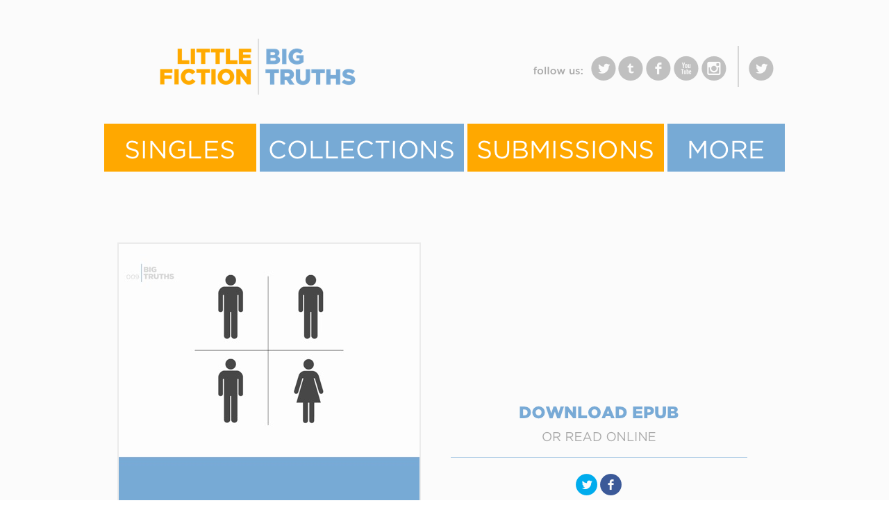

--- FILE ---
content_type: text/html
request_url: http://littlefiction.com/beta/BigTruths_LisaMrock.html
body_size: 7259
content:
<?xml version="1.0" encoding="UTF-8"?>
<!DOCTYPE html PUBLIC "-//W3C//DTD XHTML 1.0 Transitional//EN" "http://www.w3.org/TR/xhtml1/DTD/xhtml1-transitional.dtd">


<html xmlns="http://www.w3.org/1999/xhtml" xml:lang="en" lang="en">
  <head>
    <meta http-equiv="Content-Type" content="text/html; charset=UTF-8" />
    <meta name="Generator" content="iWeb 3.0.4" />
    <meta name="iWeb-Build" content="local-build-20220619" />
    <meta http-equiv="X-UA-Compatible" content="IE=EmulateIE7" />
    <meta name="viewport" content="width=980" />
    <title>BigTruths_LisaMrock</title>
    <link rel="stylesheet" type="text/css" media="screen,print" href="BigTruths_LisaMrock_files/BigTruths_LisaMrock.css" />
    <!--[if lt IE 8]><link rel='stylesheet' type='text/css' media='screen,print' href='BigTruths_LisaMrock_files/BigTruths_LisaMrockIE.css'/><![endif]-->
    <!--[if gte IE 8]><link rel='stylesheet' type='text/css' media='screen,print' href='Media/IE8.css'/><![endif]-->
    <style type="text/css">
/*<![CDATA[*/
	@import "Scripts/Widgets/HTMLRegion/Paste.css";
/*]]>*/
</style>
    <script type="text/javascript" src="Scripts/iWebSite.js"></script>
    <script type="text/javascript" src="Scripts/iWebImage.js"></script>
    <script type="text/javascript" src="Scripts/iWebMediaGrid.js"></script>
    <script type="text/javascript" src="Scripts/Widgets/SharedResources/WidgetCommon.js"></script>
    <script type="text/javascript" src="Scripts/Widgets/HTMLRegion/Paste.js"></script>
    <script type="text/javascript" src="BigTruths_LisaMrock_files/BigTruths_LisaMrock.js"></script>
  </head>
  <body style="background: rgb(255, 255, 255) url(BigTruths_LisaMrock_files/LFTBT_1800x2550_1.jpg) repeat scroll top left; margin: 0pt; " onload="onPageLoad();" onunload="onPageUnload();">
    <div style="text-align: center; ">
      <div style="margin-bottom: 0px; margin-left: auto; margin-right: auto; margin-top: 0px; overflow: hidden; position: relative; word-wrap: break-word;  background: transparent; text-align: left; width: 980px; " id="body_content">
        <div style="float: left; margin-left: 0px; position: relative; width: 980px; z-index: 0; " id="nav_layer">
          <div style="height: 0px; line-height: 0px; " class="bumper"> </div>
          <div style="clear: both; height: 0px; line-height: 0px; " class="spacer"> </div>
        </div>
        <div style="height: 10px; line-height: 0px; margin-left: 0px; position: relative; width: 980px; z-index: 10; " id="header_layer">
          <div style="height: 0px; line-height: 0px; " class="bumper"> </div>
        </div>
        <div style="margin-left: 0px; position: relative; width: 980px; z-index: 5; " id="body_layer">
          <div style="height: 0px; line-height: 0px; " class="bumper"> </div>
          <div style="height: 615px; width: 435px;  height: 615px; left: 20px; position: absolute; top: 340px; width: 435px; z-index: 1; " class="tinyText style_SkipStroke stroke_0">
            <img src="BigTruths_LisaMrock_files/First%20Men_2016REV.jpg" alt="" style="border: none; height: 616px; width: 435px; " />
          </div>
          


          <div style="height: 318px; width: 225px;  height: 318px; left: 105px; position: absolute; top: 1978px; width: 225px; z-index: 1; " class="tinyText style_SkipStroke stroke_1">
            <a href="BigTruths_AmandaLeduc.html" title="BigTruths_AmandaLeduc.html"><img src="BigTruths_LisaMrock_files/Love%20Stories_cover.jpg" alt="" style="border: none; height: 319px; width: 225px; " /></a>
          </div>
          


          <div style="height: 318px; width: 225px;  height: 318px; left: 651px; position: absolute; top: 1978px; width: 225px; z-index: 1; " class="tinyText style_SkipStroke stroke_2">
            <a href="BigTruths_WylVillacres.html" title="BigTruths_WylVillacres.html"><img src="BigTruths_LisaMrock_files/Play%20On_cover.jpg" alt="" style="border: none; height: 319px; width: 225px; " /></a>
          </div>
          


          <div style="height: 318px; width: 225px;  height: 318px; left: 379px; position: absolute; top: 1978px; width: 225px; z-index: 1; " class="tinyText style_SkipStroke stroke_3">
            <a href="BigTruths_JessicaNelson.html" title="BigTruths_JessicaNelson.html"><img src="BigTruths_LisaMrock_files/Pretend%20We%20Fell%20Asleep_cover.jpg" alt="" style="border: none; height: 319px; width: 225px; " /></a>
          </div>
          <div class="com-apple-iweb-widget-HTMLRegion" id="widget0" style="height: 75px; left: 401px; opacity: 1.00; position: absolute; top: 62px; width: 18px; z-index: 1; ">
            <script type="text/javascript"><!--//--><![CDATA[//><!--
    var widget0_htmlMarkupURL = ".//BigTruths_LisaMrock_files/widget0_markup.html";
//--><!]]></script>
            <div id="widget0-htmlRegion" class="html_region_widget"></div>
          </div>
          <script type="text/javascript"><!--//--><![CDATA[//><!--
new Paste('widget0', 'Scripts/Widgets/HTMLRegion', 'Scripts/Widgets/SharedResources', '.', {"emptyLook": false});
//--><!]]></script>
          <div class="com-apple-iweb-widget-HTMLRegion" id="widget1" style="height: 75px; left: 445px; opacity: 1.00; position: absolute; top: 62px; width: 18px; z-index: 1; ">
            <script type="text/javascript"><!--//--><![CDATA[//><!--
    var widget1_htmlMarkupURL = ".//BigTruths_LisaMrock_files/widget1_markup.html";
//--><!]]></script>
            <div id="widget1-htmlRegion" class="html_region_widget"></div>
          </div>
          <script type="text/javascript"><!--//--><![CDATA[//><!--
new Paste('widget1', 'Scripts/Widgets/HTMLRegion', 'Scripts/Widgets/SharedResources', '.', {"emptyLook": false});
//--><!]]></script>
          <div id="id1" style="height: 28px; left: 20px; position: absolute; top: 955px; width: 435px; z-index: 1; " class="style_SkipStroke_1 shape-with-text">
            <div class="text-content style_External_435_28 vertical-align-middle-middlebox" style="padding: 0px; ">
              <div class="style vertical-align-middle-innerbox">
                <p style="padding-bottom: 0pt; padding-top: 0pt; " class="paragraph_style">Originally published July, 2014</p>
              </div>
            </div>
          </div>
          


          <div class="tinyText" style="height: 678px; left: 0px; position: absolute; top: 970px; width: 980px; z-index: 1; ">
            <img usemap="#map1" id="shapeimage_1" src="BigTruths_LisaMrock_files/shapeimage_1.png" style="border: none; height: 684px; left: -3px; position: absolute; top: -3px; width: 986px; z-index: 1; " alt="ABOUT THE AUTHOR&#10;Lisa Mrock is a writer born and raised in Chicago, Illinois. Lisa first realized she was good at writing when she was eleven years old and the life of a vampire slayer wasn’t cutting it. Armed with a B.A. in Creative Writing, Lisa interviews bands you might have heard of for Chicago Innerview Magazine, is a semi-regular staff writer/professional enigma at Chicago Literati, and performs at local live lit events and reading series. Her work has been published in the anthology Friend. Follow. Text. and volume 3 of the Flash Fiction World anthology. When she’s not writing, she is reading old Hunter S. Thompson articles and tweeting about sports. &#10;&#13;MORE: Twitter | Website" title="" /><map name="map1" id="map1"><area href="http://twitter.com/I_write_stuff" title="http://twitter.com/I_write_stuff" onmouseover="IMmouseover('shapeimage_1', '0');" alt="http://twitter.com/I_write_stuff" onmouseout="IMmouseout('shapeimage_1', '0');" shape="rect" coords="201, 510, 259, 548" onclick="window.open(this.href); return false;" onkeypress="window.open(this.href); return false;" /><area href="http://thesomethingblog.tumblr.com/" title="http://thesomethingblog.tumblr.com/" onmouseover="IMmouseover('shapeimage_1', '1');" alt="http://thesomethingblog.tumblr.com/" onmouseout="IMmouseout('shapeimage_1', '1');" shape="rect" coords="273, 510, 340, 548" onclick="window.open(this.href); return false;" onkeypress="window.open(this.href); return false;" /></map><img style="height: 38px; left: 198px; position: absolute; top: 507px; width: 58px; " id="shapeimage_1_link_0" alt="shapeimage_1_link_0" src="BigTruths_LisaMrock_files/shapeimage_1_link_0.png" /><img style="height: 38px; left: 270px; position: absolute; top: 507px; width: 67px; " id="shapeimage_1_link_1" alt="shapeimage_1_link_1" src="BigTruths_LisaMrock_files/shapeimage_1_link_1.png" />
          </div>
          


          <div class="tinyText" style="height: 105px; left: 499px; position: absolute; top: 543px; width: 427px; z-index: 1; ">
            <img usemap="#map2" id="shapeimage_2" src="BigTruths_LisaMrock_files/shapeimage_2.png" style="border: none; height: 111px; left: -14px; position: absolute; top: -3px; width: 455px; z-index: 1; " alt="download epub&#10;OR read online" title="" /><map name="map2" id="map2"><area href="BigTruths_LisaMrock_files/First%20Men.epub" title="BigTruths_LisaMrock_files/First Men.epub" onmouseover="IMmouseover('shapeimage_2', '0');" alt="BigTruths_LisaMrock_files/First%20Men.epub" onmouseout="IMmouseout('shapeimage_2', '0');" shape="rect" coords="112, 22, 343, 64" /><area href="BigTruths_FirstMen.html" title="BigTruths_FirstMen.html" onmouseover="IMmouseover('shapeimage_2', '1');" alt="BigTruths_FirstMen.html" onmouseout="IMmouseout('shapeimage_2', '1');" shape="rect" coords="145, 63, 310, 94" /></map><img style="height: 42px; left: 98px; position: absolute; top: 19px; width: 231px; " id="shapeimage_2_link_0" alt="shapeimage_2_link_0" src="BigTruths_LisaMrock_files/shapeimage_2_link_0.png" /><img style="height: 31px; left: 131px; position: absolute; top: 60px; width: 165px; " id="shapeimage_2_link_1" alt="shapeimage_2_link_1" src="BigTruths_LisaMrock_files/shapeimage_2_link_1.png" />
          </div>
          


          <div class="tinyText" style="height: 89px; left: 499px; position: absolute; top: 648px; width: 427px; z-index: 1; ">
            <img usemap="#map3" id="shapeimage_3" src="BigTruths_LisaMrock_files/shapeimage_3.png" style="border: none; height: 95px; left: -16px; position: absolute; top: -3px; width: 459px; z-index: 1; " alt="lf" title="" /><map name="map3" id="map3"><area href="http://twitter.com/home?status=http://bit.ly/009_BT" title="http://twitter.com/home?status=http://bit.ly/009_BT" onmouseover="IMmouseover('shapeimage_3', '0');" alt="http://twitter.com/home?status=http://bit.ly/009_BT" onmouseout="IMmouseout('shapeimage_3', '0');" shape="rect" coords="194, 25, 230, 69" onclick="window.open(this.href); return false;" onkeypress="window.open(this.href); return false;" /><area href="http://www.facebook.com/share.php?u=http://bit.ly/009_BT" title="http://www.facebook.com/share.php?u=http://bit.ly/009_BT" onmouseover="IMmouseover('shapeimage_3', '1');" alt="http://www.facebook.com/share.php?u=http://bit.ly/009_BT" onmouseout="IMmouseout('shapeimage_3', '1');" shape="rect" coords="229, 25, 265, 69" onclick="window.open(this.href); return false;" onkeypress="window.open(this.href); return false;" /></map><img style="height: 44px; left: 178px; position: absolute; top: 22px; width: 36px; " id="shapeimage_3_link_0" alt="shapeimage_3_link_0" src="BigTruths_LisaMrock_files/shapeimage_3_link_0.png" /><img style="height: 44px; left: 213px; position: absolute; top: 22px; width: 36px; " id="shapeimage_3_link_1" alt="shapeimage_3_link_1" src="BigTruths_LisaMrock_files/shapeimage_3_link_1.png" />
          </div>
          


          <div style="height: 1px; width: 427px;  height: 0px; left: 499px; position: absolute; top: 648px; width: 427px; z-index: 1; " class="tinyText">
            <div style="position: relative; width: 427px; ">
              <img src="BigTruths_LisaMrock_files/shapeimage_4.png" alt="" style="height: 1px; left: 0px; position: absolute; top: 0px; width: 427px; " />
            </div>
          </div>
          


          <div style="height: 150px; width: 300px;  height: 150px; left: 71px; position: absolute; top: 11px; width: 300px; z-index: 1; " class="tinyText style_SkipStroke_2 stroke_4">
            <a href="Home.html" title="Home.html"><img src="BigTruths_LisaMrock_files/LFBT_LOGO_6.png" alt="" style="border: none; height: 150px; width: 300px; " /></a>
          </div>
          


          <div style="height: 69px; width: 169px;  height: 69px; left: 811px; position: absolute; top: 168px; width: 169px; z-index: 1; " class="tinyText style_SkipStrokeSkipFillSkipOpacity">
            <div style="position: relative; width: 169px; ">
              <img src="BigTruths_LisaMrock_files/shapeimage_5.jpg" alt="" style="height: 69px; left: 0px; position: absolute; top: 0px; width: 169px; " />
            </div>
          </div>
          


          <div style="height: 69px; width: 283px;  height: 69px; left: 523px; position: absolute; top: 168px; width: 283px; z-index: 1; " class="tinyText style_SkipStrokeSkipFillSkipOpacity_1">
            <div style="position: relative; width: 283px; ">
              <img src="BigTruths_LisaMrock_files/shapeimage_6.jpg" alt="" style="height: 69px; left: 0px; position: absolute; top: 0px; width: 283px; " />
            </div>
          </div>
          


          <div style="height: 69px; width: 219px;  height: 69px; left: 0px; position: absolute; top: 168px; width: 219px; z-index: 1; " class="tinyText style_SkipStrokeSkipFillSkipOpacity_1">
            <div style="position: relative; width: 219px; ">
              <img src="BigTruths_LisaMrock_files/shapeimage_7.jpg" alt="" style="height: 69px; left: 0px; position: absolute; top: 0px; width: 219px; " />
            </div>
          </div>
          


          <div style="height: 69px; width: 294px;  height: 69px; left: 224px; position: absolute; top: 168px; width: 294px; z-index: 1; " class="tinyText style_SkipStrokeSkipFillSkipOpacity">
            <div style="position: relative; width: 294px; ">
              <img src="BigTruths_LisaMrock_files/shapeimage_8.jpg" alt="" style="height: 69px; left: 0px; position: absolute; top: 0px; width: 294px; " />
            </div>
          </div>
          


          <div class="tinyText" style="height: 69px; left: 0px; position: absolute; top: 168px; width: 219px; z-index: 1; ">
            <img usemap="#map4" id="shapeimage_9" src="BigTruths_LisaMrock_files/shapeimage_9.png" style="border: none; height: 87px; left: -16px; position: absolute; top: -7px; width: 251px; z-index: 1; " alt="fiction" title="" /><map name="map4" id="map4"><area href="Fiction.html" title="Fiction.html" onmouseover="IMmouseover('shapeimage_9', '0');" alt="Fiction.html" onmouseout="IMmouseout('shapeimage_9', '0');" shape="rect" coords="48, 20, 203, 67" /></map><img style="height: 47px; left: 32px; position: absolute; top: 13px; width: 155px; " id="shapeimage_9_link_0" alt="shapeimage_9_link_0" src="BigTruths_LisaMrock_files/shapeimage_9_link_0.png" />
          </div>
          


          <div class="tinyText" style="height: 69px; left: 224px; position: absolute; top: 168px; width: 294px; z-index: 1; ">
            <img usemap="#map5" id="shapeimage_10" src="BigTruths_LisaMrock_files/shapeimage_10.png" style="border: none; height: 87px; left: -16px; position: absolute; top: -7px; width: 326px; z-index: 1; " alt="NONFICTION" title="" /><map name="map5" id="map5"><area href="NonFiction.html" title="NonFiction.html" onmouseover="IMmouseover('shapeimage_10', '0');" alt="NonFiction.html" onmouseout="IMmouseout('shapeimage_10', '0');" shape="rect" coords="42, 20, 284, 67" /></map><img style="height: 47px; left: 26px; position: absolute; top: 13px; width: 242px; " id="shapeimage_10_link_0" alt="shapeimage_10_link_0" src="BigTruths_LisaMrock_files/shapeimage_10_link_0.png" />
          </div>
          


          <div class="tinyText" style="height: 69px; left: 523px; position: absolute; top: 168px; width: 283px; z-index: 1; ">
            <img usemap="#map6" id="shapeimage_11" src="BigTruths_LisaMrock_files/shapeimage_11.png" style="border: none; height: 87px; left: -16px; position: absolute; top: -7px; width: 315px; z-index: 1; " alt="SUBMISSIONS" title="" /><map name="map6" id="map6"><area href="Submissions.html" title="Submissions.html" onmouseover="IMmouseover('shapeimage_11', '0');" alt="Submissions.html" onmouseout="IMmouseout('shapeimage_11', '0');" shape="rect" coords="29, 20, 286, 67" /></map><img style="height: 47px; left: 13px; position: absolute; top: 13px; width: 257px; " id="shapeimage_11_link_0" alt="shapeimage_11_link_0" src="BigTruths_LisaMrock_files/shapeimage_11_link_0.png" />
          </div>
          


          <div class="tinyText" style="height: 69px; left: 811px; position: absolute; top: 168px; width: 169px; z-index: 1; ">
            <img usemap="#map7" id="shapeimage_12" src="BigTruths_LisaMrock_files/shapeimage_12.png" style="border: none; height: 87px; left: -16px; position: absolute; top: -7px; width: 201px; z-index: 1; " alt="MORE" title="" /><map name="map7" id="map7"><area href="More.html" title="More.html" onmouseover="IMmouseover('shapeimage_12', '0');" alt="More.html" onmouseout="IMmouseout('shapeimage_12', '0');" shape="rect" coords="44, 20, 157, 67" /></map><img style="height: 47px; left: 28px; position: absolute; top: 13px; width: 113px; " id="shapeimage_12_link_0" alt="shapeimage_12_link_0" src="BigTruths_LisaMrock_files/shapeimage_12_link_0.png" />
          </div>
          


          <div style="height: 69px; width: 169px;  height: 69px; left: 811px; position: absolute; top: 168px; width: 169px; z-index: 1; " class="tinyText style_SkipStrokeSkipFillSkipOpacity">
            <div style="position: relative; width: 169px; ">
              <img src="BigTruths_LisaMrock_files/shapeimage_13.jpg" alt="" style="height: 69px; left: 0px; position: absolute; top: 0px; width: 169px; " />
            </div>
          </div>
          


          <div style="height: 69px; width: 283px;  height: 69px; left: 523px; position: absolute; top: 168px; width: 283px; z-index: 1; " class="tinyText style_SkipStrokeSkipFillSkipOpacity_1">
            <div style="position: relative; width: 283px; ">
              <img src="BigTruths_LisaMrock_files/shapeimage_14.jpg" alt="" style="height: 69px; left: 0px; position: absolute; top: 0px; width: 283px; " />
            </div>
          </div>
          


          <div style="height: 69px; width: 219px;  height: 69px; left: 0px; position: absolute; top: 168px; width: 219px; z-index: 1; " class="tinyText style_SkipStrokeSkipFillSkipOpacity_1">
            <div style="position: relative; width: 219px; ">
              <img src="BigTruths_LisaMrock_files/shapeimage_15.jpg" alt="" style="height: 69px; left: 0px; position: absolute; top: 0px; width: 219px; " />
            </div>
          </div>
          


          <div style="height: 69px; width: 294px;  height: 69px; left: 224px; position: absolute; top: 168px; width: 294px; z-index: 1; " class="tinyText style_SkipStrokeSkipFillSkipOpacity">
            <div style="position: relative; width: 294px; ">
              <img src="BigTruths_LisaMrock_files/shapeimage_16.jpg" alt="" style="height: 69px; left: 0px; position: absolute; top: 0px; width: 294px; " />
            </div>
          </div>
          


          <div class="tinyText" style="height: 69px; left: 523px; position: absolute; top: 168px; width: 283px; z-index: 1; ">
            <img usemap="#map8" id="shapeimage_17" src="BigTruths_LisaMrock_files/shapeimage_17.png" style="border: none; height: 87px; left: -16px; position: absolute; top: -7px; width: 315px; z-index: 1; " alt="SUBMISSIONS" title="" /><map name="map8" id="map8"><area href="Submissions.html" title="Submissions.html" onmouseover="IMmouseover('shapeimage_17', '0');" alt="Submissions.html" onmouseout="IMmouseout('shapeimage_17', '0');" shape="rect" coords="29, 20, 286, 67" /></map><img style="height: 47px; left: 13px; position: absolute; top: 13px; width: 257px; " id="shapeimage_17_link_0" alt="shapeimage_17_link_0" src="BigTruths_LisaMrock_files/shapeimage_17_link_0.png" />
          </div>
          


          <div class="tinyText" style="height: 69px; left: 811px; position: absolute; top: 168px; width: 169px; z-index: 1; ">
            <img usemap="#map9" id="shapeimage_18" src="BigTruths_LisaMrock_files/shapeimage_18.png" style="border: none; height: 87px; left: -16px; position: absolute; top: -7px; width: 201px; z-index: 1; " alt="MORE" title="" /><map name="map9" id="map9"><area href="More.html" title="More.html" onmouseover="IMmouseover('shapeimage_18', '0');" alt="More.html" onmouseout="IMmouseout('shapeimage_18', '0');" shape="rect" coords="44, 20, 157, 67" /></map><img style="height: 47px; left: 28px; position: absolute; top: 13px; width: 113px; " id="shapeimage_18_link_0" alt="shapeimage_18_link_0" src="BigTruths_LisaMrock_files/shapeimage_18_link_0.png" />
          </div>
          


          <div class="tinyText" style="height: 69px; left: 0px; position: absolute; top: 168px; width: 219px; z-index: 1; ">
            <img usemap="#map10" id="shapeimage_19" src="BigTruths_LisaMrock_files/shapeimage_19.png" style="border: none; height: 87px; left: -16px; position: absolute; top: -7px; width: 251px; z-index: 1; " alt="Singles" title="" /><map name="map10" id="map10"><area href="Stories.html" title="Stories.html" onmouseover="IMmouseover('shapeimage_19', '0');" alt="Stories.html" onmouseout="IMmouseout('shapeimage_19', '0');" shape="rect" coords="45, 20, 206, 67" /></map><img style="height: 47px; left: 29px; position: absolute; top: 13px; width: 161px; " id="shapeimage_19_link_0" alt="shapeimage_19_link_0" src="BigTruths_LisaMrock_files/shapeimage_19_link_0.png" />
          </div>
          


          <div class="tinyText" style="height: 69px; left: 224px; position: absolute; top: 168px; width: 294px; z-index: 1; ">
            <img usemap="#map11" id="shapeimage_20" src="BigTruths_LisaMrock_files/shapeimage_20.png" style="border: none; height: 87px; left: -16px; position: absolute; top: -7px; width: 326px; z-index: 1; " alt="Collections" title="" /><map name="map11" id="map11"><area href="Collections.html" title="Collections.html" onmouseover="IMmouseover('shapeimage_20', '0');" alt="Collections.html" onmouseout="IMmouseout('shapeimage_20', '0');" shape="rect" coords="28, 20, 298, 67" /></map><img style="height: 47px; left: 12px; position: absolute; top: 13px; width: 270px; " id="shapeimage_20_link_0" alt="shapeimage_20_link_0" src="BigTruths_LisaMrock_files/shapeimage_20_link_0.png" />
          </div>
          


          <div class="tinyText" style="height: 222px; left: 143px; position: absolute; top: 2661px; width: 176px; z-index: 1; ">
            <img usemap="#map12" id="shapeimage_21" src="BigTruths_LisaMrock_files/shapeimage_21.png" style="border: none; height: 245px; left: -8px; position: absolute; top: -8px; width: 192px; z-index: 1; " alt="SITE LINKS: &#10;SINGLES&#10;COLLECTIONS&#10;SUBMISSIONS&#10;AUTHORS&#10;MIXTAPES&#10;INTERVIEWS&#10;" title="" /><map name="map12" id="map12"><area href="Stories.html" title="Stories.html" onmouseover="IMmouseover('shapeimage_21', '0');" alt="Stories.html" onmouseout="IMmouseout('shapeimage_21', '0');" shape="rect" coords="8, 36, 70, 65" /><area href="Collections.html" title="Collections.html" onmouseover="IMmouseover('shapeimage_21', '1');" alt="Collections.html" onmouseout="IMmouseout('shapeimage_21', '1');" shape="rect" coords="8, 65, 111, 94" /><area href="Submissions.html" title="Submissions.html" onmouseover="IMmouseover('shapeimage_21', '2');" alt="Submissions.html" onmouseout="IMmouseout('shapeimage_21', '2');" shape="rect" coords="8, 93, 107, 122" /><area href="Authors.html" title="Authors.html" onmouseover="IMmouseover('shapeimage_21', '3');" alt="Authors.html" onmouseout="IMmouseout('shapeimage_21', '3');" shape="rect" coords="8, 122, 80, 151" /><area href="Mixtapes.html" title="Mixtapes.html" onmouseover="IMmouseover('shapeimage_21', '4');" alt="Mixtapes.html" onmouseout="IMmouseout('shapeimage_21', '4');" shape="rect" coords="8, 150, 82, 179" /><area href="Interviews.html" title="Interviews.html" onmouseover="IMmouseover('shapeimage_21', '5');" alt="Interviews.html" onmouseout="IMmouseout('shapeimage_21', '5');" shape="rect" coords="8, 179, 99, 208" /></map><img style="height: 29px; left: 0px; position: absolute; top: 28px; width: 62px; " id="shapeimage_21_link_0" alt="shapeimage_21_link_0" src="BigTruths_LisaMrock_files/shapeimage_21_link_0.png" /><img style="height: 29px; left: 0px; position: absolute; top: 57px; width: 103px; " id="shapeimage_21_link_1" alt="shapeimage_21_link_1" src="BigTruths_LisaMrock_files/shapeimage_21_link_1.png" /><img style="height: 29px; left: 0px; position: absolute; top: 85px; width: 99px; " id="shapeimage_21_link_2" alt="shapeimage_21_link_2" src="BigTruths_LisaMrock_files/shapeimage_21_link_2.png" /><img style="height: 29px; left: 0px; position: absolute; top: 114px; width: 72px; " id="shapeimage_21_link_3" alt="shapeimage_21_link_3" src="BigTruths_LisaMrock_files/shapeimage_21_link_3.png" /><img style="height: 29px; left: 0px; position: absolute; top: 142px; width: 74px; " id="shapeimage_21_link_4" alt="shapeimage_21_link_4" src="BigTruths_LisaMrock_files/shapeimage_21_link_4.png" /><img style="height: 29px; left: 0px; position: absolute; top: 171px; width: 91px; " id="shapeimage_21_link_5" alt="shapeimage_21_link_5" src="BigTruths_LisaMrock_files/shapeimage_21_link_5.png" />
          </div>
          


          <div class="tinyText" style="height: 165px; left: 348px; position: absolute; top: 2691px; width: 176px; z-index: 1; ">
            <img usemap="#map13" id="shapeimage_22" src="BigTruths_LisaMrock_files/shapeimage_22.png" style="border: none; height: 188px; left: -8px; position: absolute; top: -8px; width: 192px; z-index: 1; " alt="EXTRAS&#10;AUDIO &#10;ABOUT&#10;FAQ&#10;CONTACT&#10;HELP" title="" /><map name="map13" id="map13"><area href="Goodies.html" title="Goodies.html" onmouseover="IMmouseover('shapeimage_22', '0');" alt="Goodies.html" onmouseout="IMmouseout('shapeimage_22', '0');" shape="rect" coords="8, 8, 67, 37" /><area href="Audio.html" title="Audio.html" onmouseover="IMmouseover('shapeimage_22', '1');" alt="Audio.html" onmouseout="IMmouseout('shapeimage_22', '1');" shape="rect" coords="8, 36, 56, 65" /><area href="About.html" title="About.html" onmouseover="IMmouseover('shapeimage_22', '2');" alt="About.html" onmouseout="IMmouseout('shapeimage_22', '2');" shape="rect" coords="8, 65, 61, 94" /><area href="FAQ.html" title="FAQ.html" onmouseover="IMmouseover('shapeimage_22', '3');" alt="FAQ.html" onmouseout="IMmouseout('shapeimage_22', '3');" shape="rect" coords="8, 93, 40, 122" /><area href="Contact.html" title="Contact.html" onmouseover="IMmouseover('shapeimage_22', '4');" alt="Contact.html" onmouseout="IMmouseout('shapeimage_22', '4');" shape="rect" coords="8, 122, 80, 151" /><area href="Help.html" title="Help.html" onmouseover="IMmouseover('shapeimage_22', '5');" alt="Help.html" onmouseout="IMmouseout('shapeimage_22', '5');" shape="rect" coords="8, 150, 46, 179" /></map><img style="height: 29px; left: 0px; position: absolute; top: 0px; width: 59px; " id="shapeimage_22_link_0" alt="shapeimage_22_link_0" src="BigTruths_LisaMrock_files/shapeimage_22_link_0.png" /><img style="height: 29px; left: 0px; position: absolute; top: 28px; width: 48px; " id="shapeimage_22_link_1" alt="shapeimage_22_link_1" src="BigTruths_LisaMrock_files/shapeimage_22_link_1.png" /><img style="height: 29px; left: 0px; position: absolute; top: 57px; width: 53px; " id="shapeimage_22_link_2" alt="shapeimage_22_link_2" src="BigTruths_LisaMrock_files/shapeimage_22_link_2.png" /><img style="height: 29px; left: 0px; position: absolute; top: 85px; width: 32px; " id="shapeimage_22_link_3" alt="shapeimage_22_link_3" src="BigTruths_LisaMrock_files/shapeimage_22_link_3.png" /><img style="height: 29px; left: 0px; position: absolute; top: 114px; width: 72px; " id="shapeimage_22_link_4" alt="shapeimage_22_link_4" src="BigTruths_LisaMrock_files/shapeimage_22_link_4.png" /><img style="height: 29px; left: 0px; position: absolute; top: 142px; width: 38px; " id="shapeimage_22_link_5" alt="shapeimage_22_link_5" src="BigTruths_LisaMrock_files/shapeimage_22_link_5.png" />
          </div>
          


          <div class="tinyText" style="height: 61px; left: 0px; position: absolute; top: 2913px; width: 980px; z-index: 1; ">
            <img usemap="#map14" id="shapeimage_23" src="BigTruths_LisaMrock_files/shapeimage_23.png" style="border: none; height: 67px; left: -4px; position: absolute; top: -3px; width: 988px; z-index: 1; " alt="© 2011 - 2016 Little Fiction | Big Truths. #FuckYeahShortStories" title="" /><map name="map14" id="map14"><area href="https://twitter.com/hashtag/fuckyeahshortstories?src=hash" title="https://twitter.com/hashtag/fuckyeahshortstories?src=hash" onmouseover="IMmouseover('shapeimage_23', '0');" alt="https://twitter.com/hashtag/fuckyeahshortstories?src=hash" onmouseout="IMmouseout('shapeimage_23', '0');" shape="rect" coords="549, 24, 714, 47" onclick="window.open(this.href); return false;" onkeypress="window.open(this.href); return false;" /></map><img style="height: 23px; left: 545px; position: absolute; top: 21px; width: 165px; " id="shapeimage_23_link_0" alt="shapeimage_23_link_0" src="BigTruths_LisaMrock_files/shapeimage_23_link_0.png" />
          </div>
          


          <div style="height: 205px; width: 1px;  height: 205px; left: 491px; position: absolute; top: 2661px; width: 0px; z-index: 1; " class="tinyText">
            <div style="position: relative; width: 0px; ">
              <img src="BigTruths_LisaMrock_files/shapeimage_24.jpg" alt="" style="height: 205px; left: 0px; position: absolute; top: 0px; width: 1px; " />
            </div>
          </div>
          


          <div style="height: 205px; width: 1px;  height: 205px; left: 702px; position: absolute; top: 2661px; width: 0px; z-index: 1; " class="tinyText">
            <div style="position: relative; width: 0px; ">
              <img src="BigTruths_LisaMrock_files/shapeimage_25.jpg" alt="" style="height: 205px; left: 0px; position: absolute; top: 0px; width: 1px; " />
            </div>
          </div>
          


          <div style="height: 165px; width: 1px;  height: 165px; left: 295px; position: absolute; top: 2691px; width: 0px; z-index: 1; " class="tinyText">
            <div style="position: relative; width: 0px; ">
              <img src="BigTruths_LisaMrock_files/shapeimage_26.png" alt="" style="height: 165px; left: 0px; position: absolute; top: 0px; width: 1px; " />
            </div>
          </div>
          


          <div class="tinyText" style="height: 205px; left: 537px; position: absolute; top: 2661px; width: 176px; z-index: 1; ">
            <img usemap="#map15" id="shapeimage_27" src="BigTruths_LisaMrock_files/shapeimage_27.png" style="border: none; height: 216px; left: -8px; position: absolute; top: -8px; width: 192px; z-index: 1; " alt="SOCIAL:&#10;TWITTER - LF &#10;TWITTER - BT &#10;INSTAGRAM &#10;FACEBOOK &#10;YOUTUBE &#10;TUMBLR " title="" /><map name="map15" id="map15"><area href="http://twitter.com/Little_Fiction" title="http://twitter.com/Little_Fiction" onmouseover="IMmouseover('shapeimage_27', '0');" alt="http://twitter.com/Little_Fiction" onmouseout="IMmouseout('shapeimage_27', '0');" shape="rect" coords="8, 36, 105, 65" onclick="window.open(this.href); return false;" onkeypress="window.open(this.href); return false;" /><area href="http://twitter.com/BigTruths" title="http://twitter.com/BigTruths" onmouseover="IMmouseover('shapeimage_27', '1');" alt="http://twitter.com/BigTruths" onmouseout="IMmouseout('shapeimage_27', '1');" shape="rect" coords="8, 65, 106, 94" onclick="window.open(this.href); return false;" onkeypress="window.open(this.href); return false;" /><area href="https://www.instagram.com/little_fiction/" title="https://www.instagram.com/little_fiction/" onmouseover="IMmouseover('shapeimage_27', '2');" alt="https://www.instagram.com/little_fiction/" onmouseout="IMmouseout('shapeimage_27', '2');" shape="rect" coords="8, 93, 96, 122" onclick="window.open(this.href); return false;" onkeypress="window.open(this.href); return false;" /><area href="http://www.facebook.com/HeyLittleFiction" title="http://www.facebook.com/HeyLittleFiction" onmouseover="IMmouseover('shapeimage_27', '3');" alt="http://www.facebook.com/HeyLittleFiction" onmouseout="IMmouseout('shapeimage_27', '3');" shape="rect" coords="8, 122, 91, 151" onclick="window.open(this.href); return false;" onkeypress="window.open(this.href); return false;" /><area href="https://www.youtube.com/channel/UCgrVBYfqyh9GyoLwVbOsOqw" title="https://www.youtube.com/channel/UCgrVBYfqyh9GyoLwVbOsOqw" onmouseover="IMmouseover('shapeimage_27', '4');" alt="https://www.youtube.com/channel/UCgrVBYfqyh9GyoLwVbOsOqw" onmouseout="IMmouseout('shapeimage_27', '4');" shape="rect" coords="8, 150, 79, 179" onclick="window.open(this.href); return false;" onkeypress="window.open(this.href); return false;" /><area href="http://little-fiction.tumblr.com" title="http://little-fiction.tumblr.com" onmouseover="IMmouseover('shapeimage_27', '5');" alt="http://little-fiction.tumblr.com" onmouseout="IMmouseout('shapeimage_27', '5');" shape="rect" coords="8, 179, 68, 208" onclick="window.open(this.href); return false;" onkeypress="window.open(this.href); return false;" /></map><img style="height: 29px; left: 0px; position: absolute; top: 28px; width: 97px; " id="shapeimage_27_link_0" alt="shapeimage_27_link_0" src="BigTruths_LisaMrock_files/shapeimage_27_link_0.png" /><img style="height: 29px; left: 0px; position: absolute; top: 57px; width: 98px; " id="shapeimage_27_link_1" alt="shapeimage_27_link_1" src="BigTruths_LisaMrock_files/shapeimage_27_link_1.png" /><img style="height: 29px; left: 0px; position: absolute; top: 85px; width: 88px; " id="shapeimage_27_link_2" alt="shapeimage_27_link_2" src="BigTruths_LisaMrock_files/shapeimage_27_link_2.png" /><img style="height: 29px; left: 0px; position: absolute; top: 114px; width: 83px; " id="shapeimage_27_link_3" alt="shapeimage_27_link_3" src="BigTruths_LisaMrock_files/shapeimage_27_link_3.png" /><img style="height: 29px; left: 0px; position: absolute; top: 142px; width: 71px; " id="shapeimage_27_link_4" alt="shapeimage_27_link_4" src="BigTruths_LisaMrock_files/shapeimage_27_link_4.png" /><img style="height: 29px; left: 0px; position: absolute; top: 171px; width: 60px; " id="shapeimage_27_link_5" alt="shapeimage_27_link_5" src="BigTruths_LisaMrock_files/shapeimage_27_link_5.png" />
          </div>
          


          <div class="tinyText" style="height: 72px; left: 681px; position: absolute; top: 50px; width: 221px; z-index: 1; ">
            <img usemap="#map16" id="shapeimage_28" src="BigTruths_LisaMrock_files/shapeimage_28.png" style="border: none; height: 97px; left: -19px; position: absolute; top: -6px; width: 259px; z-index: 1; " alt="lofxi" title="" /><map name="map16" id="map16"><area href="http://twitter.com/Little_Fiction" title="http://twitter.com/Little_Fiction" onmouseover="IMmouseover('shapeimage_28', '0');" alt="http://twitter.com/Little_Fiction" onmouseout="IMmouseout('shapeimage_28', '0');" shape="rect" coords="37, 23, 77, 75" onclick="window.open(this.href); return false;" onkeypress="window.open(this.href); return false;" /><area href="http://little-fiction.tumblr.com" title="http://little-fiction.tumblr.com" onmouseover="IMmouseover('shapeimage_28', '1');" alt="http://little-fiction.tumblr.com" onmouseout="IMmouseout('shapeimage_28', '1');" shape="rect" coords="76, 23, 117, 75" onclick="window.open(this.href); return false;" onkeypress="window.open(this.href); return false;" /><area href="http://www.facebook.com/HeyLittleFiction" title="http://www.facebook.com/HeyLittleFiction" onmouseover="IMmouseover('shapeimage_28', '2');" alt="http://www.facebook.com/HeyLittleFiction" onmouseout="IMmouseout('shapeimage_28', '2');" shape="rect" coords="116, 23, 157, 75" onclick="window.open(this.href); return false;" onkeypress="window.open(this.href); return false;" /><area href="https://www.youtube.com/channel/UCgrVBYfqyh9GyoLwVbOsOqw" title="https://www.youtube.com/channel/UCgrVBYfqyh9GyoLwVbOsOqw" onmouseover="IMmouseover('shapeimage_28', '3');" alt="https://www.youtube.com/channel/UCgrVBYfqyh9GyoLwVbOsOqw" onmouseout="IMmouseout('shapeimage_28', '3');" shape="rect" coords="156, 23, 197, 75" onclick="window.open(this.href); return false;" onkeypress="window.open(this.href); return false;" /><area href="https://www.instagram.com/little_fiction/" title="https://www.instagram.com/little_fiction/" onmouseover="IMmouseover('shapeimage_28', '4');" alt="https://www.instagram.com/little_fiction/" onmouseout="IMmouseout('shapeimage_28', '4');" shape="rect" coords="196, 23, 236, 75" onclick="window.open(this.href); return false;" onkeypress="window.open(this.href); return false;" /></map><img style="height: 52px; left: 18px; position: absolute; top: 17px; width: 40px; " id="shapeimage_28_link_0" alt="shapeimage_28_link_0" src="BigTruths_LisaMrock_files/shapeimage_28_link_0.png" /><img style="height: 52px; left: 57px; position: absolute; top: 17px; width: 41px; " id="shapeimage_28_link_1" alt="shapeimage_28_link_1" src="BigTruths_LisaMrock_files/shapeimage_28_link_1.png" /><img style="height: 52px; left: 97px; position: absolute; top: 17px; width: 41px; " id="shapeimage_28_link_2" alt="shapeimage_28_link_2" src="BigTruths_LisaMrock_files/shapeimage_28_link_2.png" /><img style="height: 52px; left: 137px; position: absolute; top: 17px; width: 41px; " id="shapeimage_28_link_3" alt="shapeimage_28_link_3" src="BigTruths_LisaMrock_files/shapeimage_28_link_3.png" /><img style="height: 52px; left: 177px; position: absolute; top: 17px; width: 40px; " id="shapeimage_28_link_4" alt="shapeimage_28_link_4" src="BigTruths_LisaMrock_files/shapeimage_28_link_4.png" />
          </div>
          


          <div class="tinyText" style="height: 72px; left: 922px; position: absolute; top: 50px; width: 58px; z-index: 1; ">
            <img usemap="#map17" id="shapeimage_29" src="BigTruths_LisaMrock_files/shapeimage_29.png" style="border: none; height: 97px; left: -19px; position: absolute; top: -6px; width: 96px; z-index: 1; " alt="l" title="" /><map name="map17" id="map17"><area href="http://twitter.com/BigTruths" title="http://twitter.com/BigTruths" onmouseover="IMmouseover('shapeimage_29', '0');" alt="http://twitter.com/BigTruths" onmouseout="IMmouseout('shapeimage_29', '0');" shape="rect" coords="23, 23, 63, 74" onclick="window.open(this.href); return false;" onkeypress="window.open(this.href); return false;" /></map><img style="height: 51px; left: 4px; position: absolute; top: 17px; width: 40px; " id="shapeimage_29_link_0" alt="shapeimage_29_link_0" src="BigTruths_LisaMrock_files/shapeimage_29_link_0.png" />
          </div>
          


          <div style="height: 59px; width: 2px;  height: 59px; left: 913px; position: absolute; top: 56px; width: 0px; z-index: 1; " class="tinyText">
            <div style="position: relative; width: 0px; ">
              <img src="BigTruths_LisaMrock_files/shapeimage_30.jpg" alt="" style="height: 59px; left: 0px; margin-left: -1px; position: absolute; top: 0px; width: 2px; " />
            </div>
          </div>
          


          <div style="height: 31px; width: 88px;  height: 31px; left: 606px; position: absolute; top: 78px; width: 88px; z-index: 1; " class="tinyText style_SkipStrokeSkipFillSkipOpacity_2">
            <div style="position: relative; width: 88px; ">
              <img src="BigTruths_LisaMrock_files/shapeimage_31.png" alt="follow us:" style="height: 13px; left: 0px; margin-left: 12px; margin-top: 7px; position: absolute; top: 0px; width: 71px; " />
            </div>
          </div>
          


          <div style="height: 57px; width: 980px;  height: 57px; left: 0px; position: absolute; top: 1879px; width: 980px; z-index: 1; " class="tinyText style_SkipStrokeSkipFillSkipOpacity_3">
            <div style="position: relative; width: 980px; ">
              <img src="BigTruths_LisaMrock_files/shapeimage_32.png" alt="explore similar titles" style="height: 37px; left: 0px; margin-left: 164px; margin-top: 9px; position: absolute; top: 0px; width: 653px; " />
            </div>
          </div>
          


          <div class="tinyText" style="height: 195px; left: 737px; position: absolute; top: 2661px; width: 176px; z-index: 1; ">
            <img usemap="#map18" id="shapeimage_33" src="BigTruths_LisaMrock_files/shapeimage_33.png" style="border: none; height: 206px; left: -8px; position: absolute; top: -8px; width: 192px; z-index: 1; " alt="NEWSLETTER:&#10;SIGN UP HERE.&#10;&#10;SHOP:&#10;BOOKS&#10;LITOGRAPHS" title="" /><map name="map18" id="map18"><area href="http://eepurl.com/ZZU_1" title="http://eepurl.com/ZZU_1" onmouseover="IMmouseover('shapeimage_33', '0');" alt="http://eepurl.com/ZZU_1" onmouseout="IMmouseout('shapeimage_33', '0');" shape="rect" coords="70, 36, 110, 65" onclick="window.open(this.href); return false;" onkeypress="window.open(this.href); return false;" /><area href="Books_OLD.html" title="Books_OLD.html" onmouseover="IMmouseover('shapeimage_33', '1');" alt="Books_OLD.html" onmouseout="IMmouseout('shapeimage_33', '1');" shape="rect" coords="8, 122, 61, 151" /><area href="Litographs.html" title="Litographs.html" onmouseover="IMmouseover('shapeimage_33', '2');" alt="Litographs.html" onmouseout="IMmouseout('shapeimage_33', '2');" shape="rect" coords="8, 150, 102, 179" /></map><img style="height: 29px; left: 62px; position: absolute; top: 28px; width: 40px; " id="shapeimage_33_link_0" alt="shapeimage_33_link_0" src="BigTruths_LisaMrock_files/shapeimage_33_link_0.png" /><img style="height: 29px; left: 0px; position: absolute; top: 114px; width: 53px; " id="shapeimage_33_link_1" alt="shapeimage_33_link_1" src="BigTruths_LisaMrock_files/shapeimage_33_link_1.png" /><img style="height: 29px; left: 0px; position: absolute; top: 142px; width: 94px; " id="shapeimage_33_link_2" alt="shapeimage_33_link_2" src="BigTruths_LisaMrock_files/shapeimage_33_link_2.png" />
          </div>
          <div style="height: 2974px; line-height: 2974px; " class="spacer"> </div>
        </div>
        <div style="height: 10px; line-height: 0px; margin-left: 0px; position: relative; width: 980px; z-index: 15; " id="footer_layer">
          <div style="height: 0px; line-height: 0px; " class="bumper"> </div>
        </div>
      </div>
    </div>
  </body>
</html>




--- FILE ---
content_type: text/css
request_url: http://littlefiction.com/beta/BigTruths_LisaMrock_files/BigTruths_LisaMrock.css
body_size: 853
content:
.style.vertical-align-middle-innerbox {
    padding: 0px;
}
.paragraph_style {
    color: rgb(192, 192, 192);
    font-family: 'Verdana', sans-serif;
    font-size: 12px;
    font-stretch: normal;
    font-style: normal;
    font-variant: normal;
    font-weight: 400;
    letter-spacing:     0.01em;
    line-height: 15px;
    margin-bottom: 0px;
    margin-left: 0px;
    margin-right: 0px;
    margin-top: 0px;
    opacity: 1.00;
    padding-bottom: 0px;
    padding-top: 0px;
    text-align: center;
    text-decoration: none;
    text-indent: 0px;
    text-transform: none;
}
.style_SkipStroke_2 {
    background: transparent;
    opacity: 1.00;
}
.style_SkipStrokeSkipFillSkipOpacity_3 {
}
.style_External_435_28.vertical-align-middle-middlebox {
    height: 28px;
    position: relative;
    width: 435px;
}
.style_SkipStrokeSkipFillSkipOpacity {
}
.style_SkipStrokeSkipFillSkipOpacity_1 {
}
.style_SkipStrokeSkipFillSkipOpacity_2 {
}
.style_SkipStroke {
    background: transparent;
    opacity: 1.00;
}
.style_SkipStroke_1 {
    background: transparent;
    opacity: 1.00;
}
.Body {
    color: rgb(88, 77, 77);
    font-family: 'ArialMT', 'Arial', sans-serif;
    font-size: 15px;
    font-stretch: normal;
    font-style: normal;
    font-variant: normal;
    font-weight: 400;
    letter-spacing: 0;
    line-height: 20px;
    margin-bottom: 0px;
    margin-left: 0px;
    margin-right: 0px;
    margin-top: 0px;
    opacity: 1.00;
    padding-bottom: 0px;
    padding-top: 0px;
    text-align: left;
    text-decoration: none;
    text-indent: 0px;
    text-transform: none;
}
.graphic_image_style_default_SkipStroke {
    background: transparent;
    opacity: 1.00;
}
.graphic_textbox_layout_style_default {
    padding: 4px;
}
.graphic_textbox_layout_style_default_External_435_28 {
    position: relative;
}
.graphic_textbox_style_default_SkipStroke {
    background: transparent;
    opacity: 1.00;
}
.graphic_textbox_style_default_SkipStrokeSkipFillSkipOpacity {
}
#widget1 a {
    color: rgb(120, 170, 214);
    text-decoration: none;
}
#widget0 a:hover {
    color: rgb(121, 121, 121);
    text-decoration: none;
}
#widget1 a:hover {
    color: rgb(121, 121, 121);
    text-decoration: none;
}
#widget0 a:visited {
    color: rgb(120, 170, 214);
    text-decoration: none;
}
#widget0 a {
    color: rgb(120, 170, 214);
    text-decoration: none;
}
#widget1 a:visited {
    color: rgb(120, 170, 214);
    text-decoration: none;
}
.spacer {
    font-size: 1px;
    line-height: 1px;
}
.bumper {
    font-size: 1px;
    line-height: 1px;
}
body { 
    -webkit-text-size-adjust: none;
}
div { 
    overflow: visible; 
}
img { 
    border: none; 
}
.InlineBlock { 
    display: inline; 
}
.InlineBlock { 
    display: inline-block; 
}
.inline-block {
    display: inline-block;
    vertical-align: baseline;
    margin-bottom:0.3em;
}
.inline-block.shape-with-text {
    vertical-align: bottom;
}
.vertical-align-middle-middlebox {
    display: table;
}
.vertical-align-middle-innerbox {
    display: table-cell;
    vertical-align: middle;
}
div.paragraph {
    position: relative;
}
li.full-width {
    width: 100;
}


--- FILE ---
content_type: text/javascript
request_url: http://littlefiction.com/beta/BigTruths_LisaMrock_files/BigTruths_LisaMrock.js
body_size: 848
content:
// Created by iWeb 3.0.4 local-build-20220619

setTransparentGifURL('Media/transparent.gif');function applyEffects()
{var registry=IWCreateEffectRegistry();registry.registerEffects({stroke_0:new IWStrokeParts([{rect:new IWRect(-1,1,2,613),url:'BigTruths_LisaMrock_files/stroke.png'},{rect:new IWRect(-1,-1,2,2),url:'BigTruths_LisaMrock_files/stroke_1.png'},{rect:new IWRect(1,-1,433,2),url:'BigTruths_LisaMrock_files/stroke_2.png'},{rect:new IWRect(434,-1,2,2),url:'BigTruths_LisaMrock_files/stroke_3.png'},{rect:new IWRect(434,1,2,613),url:'BigTruths_LisaMrock_files/stroke_4.png'},{rect:new IWRect(434,614,2,3),url:'BigTruths_LisaMrock_files/stroke_5.png'},{rect:new IWRect(1,614,433,3),url:'BigTruths_LisaMrock_files/stroke_6.png'},{rect:new IWRect(-1,614,2,3),url:'BigTruths_LisaMrock_files/stroke_7.png'}],new IWSize(435,615)),stroke_4:new IWEmptyStroke(),stroke_3:new IWStrokeParts([{rect:new IWRect(-1,1,2,316),url:'BigTruths_LisaMrock_files/stroke_24.png'},{rect:new IWRect(-1,-1,2,2),url:'BigTruths_LisaMrock_files/stroke_25.png'},{rect:new IWRect(1,-1,223,2),url:'BigTruths_LisaMrock_files/stroke_26.png'},{rect:new IWRect(224,-1,2,2),url:'BigTruths_LisaMrock_files/stroke_27.png'},{rect:new IWRect(224,1,2,316),url:'BigTruths_LisaMrock_files/stroke_28.png'},{rect:new IWRect(224,317,2,3),url:'BigTruths_LisaMrock_files/stroke_29.png'},{rect:new IWRect(1,317,223,3),url:'BigTruths_LisaMrock_files/stroke_30.png'},{rect:new IWRect(-1,317,2,3),url:'BigTruths_LisaMrock_files/stroke_31.png'}],new IWSize(225,318)),stroke_2:new IWStrokeParts([{rect:new IWRect(-1,1,2,316),url:'BigTruths_LisaMrock_files/stroke_16.png'},{rect:new IWRect(-1,-1,2,2),url:'BigTruths_LisaMrock_files/stroke_17.png'},{rect:new IWRect(1,-1,223,2),url:'BigTruths_LisaMrock_files/stroke_18.png'},{rect:new IWRect(224,-1,2,2),url:'BigTruths_LisaMrock_files/stroke_19.png'},{rect:new IWRect(224,1,2,316),url:'BigTruths_LisaMrock_files/stroke_20.png'},{rect:new IWRect(224,317,2,3),url:'BigTruths_LisaMrock_files/stroke_21.png'},{rect:new IWRect(1,317,223,3),url:'BigTruths_LisaMrock_files/stroke_22.png'},{rect:new IWRect(-1,317,2,3),url:'BigTruths_LisaMrock_files/stroke_23.png'}],new IWSize(225,318)),stroke_1:new IWStrokeParts([{rect:new IWRect(-1,1,2,316),url:'BigTruths_LisaMrock_files/stroke_8.png'},{rect:new IWRect(-1,-1,2,2),url:'BigTruths_LisaMrock_files/stroke_9.png'},{rect:new IWRect(1,-1,223,2),url:'BigTruths_LisaMrock_files/stroke_10.png'},{rect:new IWRect(224,-1,2,2),url:'BigTruths_LisaMrock_files/stroke_11.png'},{rect:new IWRect(224,1,2,316),url:'BigTruths_LisaMrock_files/stroke_12.png'},{rect:new IWRect(224,317,2,3),url:'BigTruths_LisaMrock_files/stroke_13.png'},{rect:new IWRect(1,317,223,3),url:'BigTruths_LisaMrock_files/stroke_14.png'},{rect:new IWRect(-1,317,2,3),url:'BigTruths_LisaMrock_files/stroke_15.png'}],new IWSize(225,318))});registry.applyEffects();}
function hostedOnDM()
{return false;}
function onPageLoad()
{loadMozillaCSS('BigTruths_LisaMrock_files/BigTruths_LisaMrockMoz.css')
detectBrowser();adjustLineHeightIfTooBig('id1');adjustFontSizeIfTooBig('id1');Widget.onload();fixAllIEPNGs('Media/transparent.gif');IMpreload('BigTruths_LisaMrock_files','shapeimage_1','0');IMpreload('BigTruths_LisaMrock_files','shapeimage_1','1');IMpreload('BigTruths_LisaMrock_files','shapeimage_2','0');IMpreload('BigTruths_LisaMrock_files','shapeimage_2','1');IMpreload('BigTruths_LisaMrock_files','shapeimage_3','0');IMpreload('BigTruths_LisaMrock_files','shapeimage_3','1');IMpreload('BigTruths_LisaMrock_files','shapeimage_9','0');IMpreload('BigTruths_LisaMrock_files','shapeimage_10','0');IMpreload('BigTruths_LisaMrock_files','shapeimage_11','0');IMpreload('BigTruths_LisaMrock_files','shapeimage_12','0');IMpreload('BigTruths_LisaMrock_files','shapeimage_17','0');IMpreload('BigTruths_LisaMrock_files','shapeimage_18','0');IMpreload('BigTruths_LisaMrock_files','shapeimage_19','0');IMpreload('BigTruths_LisaMrock_files','shapeimage_20','0');IMpreload('BigTruths_LisaMrock_files','shapeimage_21','0');IMpreload('BigTruths_LisaMrock_files','shapeimage_21','1');IMpreload('BigTruths_LisaMrock_files','shapeimage_21','2');IMpreload('BigTruths_LisaMrock_files','shapeimage_21','3');IMpreload('BigTruths_LisaMrock_files','shapeimage_21','4');IMpreload('BigTruths_LisaMrock_files','shapeimage_21','5');IMpreload('BigTruths_LisaMrock_files','shapeimage_22','0');IMpreload('BigTruths_LisaMrock_files','shapeimage_22','1');IMpreload('BigTruths_LisaMrock_files','shapeimage_22','2');IMpreload('BigTruths_LisaMrock_files','shapeimage_22','3');IMpreload('BigTruths_LisaMrock_files','shapeimage_22','4');IMpreload('BigTruths_LisaMrock_files','shapeimage_22','5');IMpreload('BigTruths_LisaMrock_files','shapeimage_23','0');IMpreload('BigTruths_LisaMrock_files','shapeimage_27','0');IMpreload('BigTruths_LisaMrock_files','shapeimage_27','1');IMpreload('BigTruths_LisaMrock_files','shapeimage_27','2');IMpreload('BigTruths_LisaMrock_files','shapeimage_27','3');IMpreload('BigTruths_LisaMrock_files','shapeimage_27','4');IMpreload('BigTruths_LisaMrock_files','shapeimage_27','5');IMpreload('BigTruths_LisaMrock_files','shapeimage_28','0');IMpreload('BigTruths_LisaMrock_files','shapeimage_28','1');IMpreload('BigTruths_LisaMrock_files','shapeimage_28','2');IMpreload('BigTruths_LisaMrock_files','shapeimage_28','3');IMpreload('BigTruths_LisaMrock_files','shapeimage_28','4');IMpreload('BigTruths_LisaMrock_files','shapeimage_29','0');IMpreload('BigTruths_LisaMrock_files','shapeimage_33','0');IMpreload('BigTruths_LisaMrock_files','shapeimage_33','1');IMpreload('BigTruths_LisaMrock_files','shapeimage_33','2');applyEffects()}
function onPageUnload()
{Widget.onunload();}
